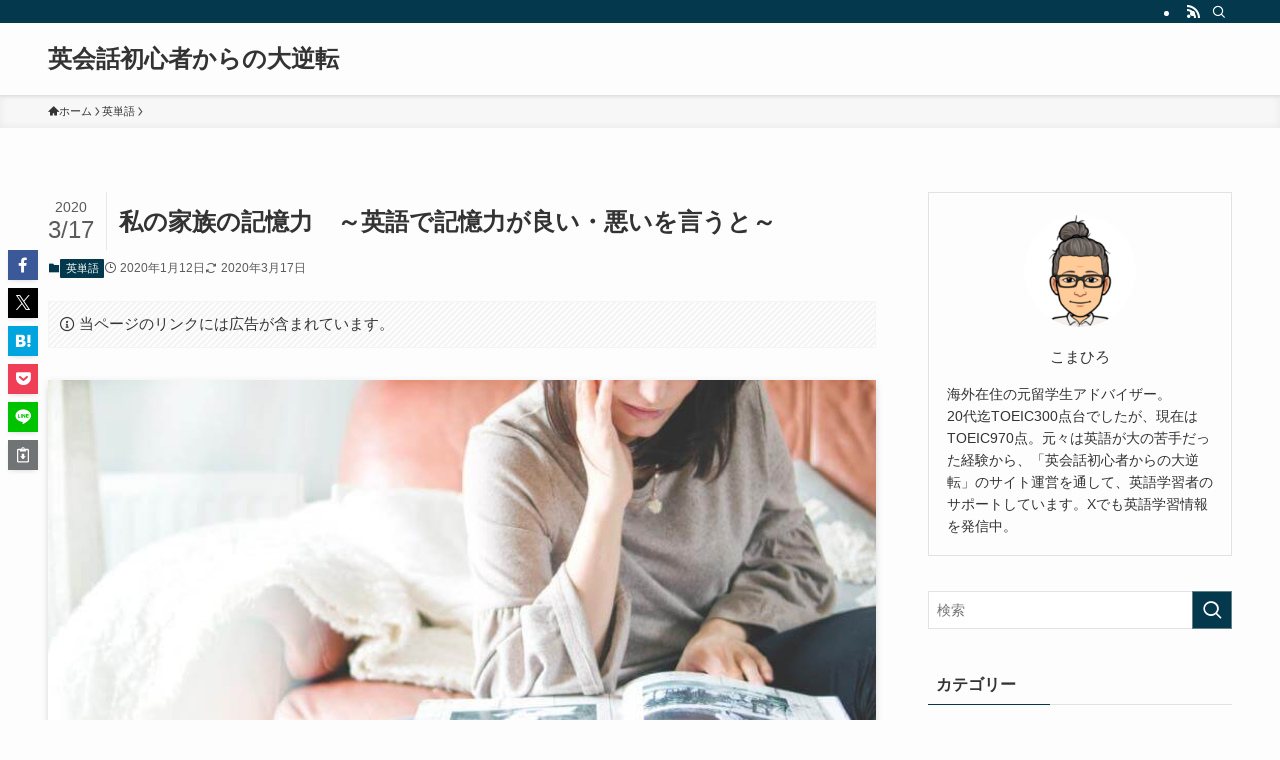

--- FILE ---
content_type: text/html; charset=UTF-8
request_url: https://www.toeics.com/112memory.html
body_size: 18718
content:
<!DOCTYPE html>
<html lang="ja" data-loaded="false" data-scrolled="false" data-spmenu="closed">
<head>
<meta charset="utf-8">
<meta name="format-detection" content="telephone=no">
<meta http-equiv="X-UA-Compatible" content="IE=edge">
<meta name="viewport" content="width=device-width, viewport-fit=cover">
<title>私の家族の記憶力　～英語で記憶力が良い・悪いを言うと～ | 英会話初心者からの大逆転</title>
<meta name='robots' content='max-image-preview:large' />
<link rel="alternate" type="application/rss+xml" title="英会話初心者からの大逆転 &raquo; フィード" href="https://www.toeics.com/feed" />
<link rel="alternate" type="application/rss+xml" title="英会話初心者からの大逆転 &raquo; コメントフィード" href="https://www.toeics.com/comments/feed" />

<!-- SEO SIMPLE PACK 3.6.2 -->
<meta name="description" content="記憶力が良い・悪いの英語表現 今日のテーマ人によって記憶力の良い悪いってありますよね。あなたが記憶力が良かったら、英語で何て言いますか。逆に、悪かったら？さらに、記憶に関する様々な英語表現も紹介します。例えを利用した表現は、なかなか面白いも">
<link rel="canonical" href="https://www.toeics.com/112memory.html">
<meta property="og:locale" content="ja_JP">
<meta property="og:type" content="article">
<meta property="og:image" content="https://www.toeics.com/wp-content/uploads/2020/01/112memory.jpg">
<meta property="og:title" content="私の家族の記憶力　～英語で記憶力が良い・悪いを言うと～ | 英会話初心者からの大逆転">
<meta property="og:description" content="記憶力が良い・悪いの英語表現 今日のテーマ人によって記憶力の良い悪いってありますよね。あなたが記憶力が良かったら、英語で何て言いますか。逆に、悪かったら？さらに、記憶に関する様々な英語表現も紹介します。例えを利用した表現は、なかなか面白いも">
<meta property="og:url" content="https://www.toeics.com/112memory.html">
<meta property="og:site_name" content="英会話初心者からの大逆転">
<meta name="twitter:card" content="summary">
<!-- Google Analytics (gtag.js) -->
<script async src="https://www.googletagmanager.com/gtag/js?id=G-24J3T6J993"></script>
<script>
	window.dataLayer = window.dataLayer || [];
	function gtag(){dataLayer.push(arguments);}
	gtag("js", new Date());
	gtag("config", "G-24J3T6J993");
</script>
	<!-- / SEO SIMPLE PACK -->

<link rel='stylesheet' id='wp-block-library-css' href='https://www.toeics.com/wp-includes/css/dist/block-library/style.min.css?ver=6.4.7' type='text/css' media='all' />
<link rel='stylesheet' id='swell-icons-css' href='https://www.toeics.com/wp-content/themes/swell/build/css/swell-icons.css?ver=2.16.0' type='text/css' media='all' />
<link rel='stylesheet' id='main_style-css' href='https://www.toeics.com/wp-content/themes/swell/build/css/main.css?ver=2.16.0' type='text/css' media='all' />
<link rel='stylesheet' id='swell_blocks-css' href='https://www.toeics.com/wp-content/themes/swell/build/css/blocks.css?ver=2.16.0' type='text/css' media='all' />
<style id='swell_custom-inline-css' type='text/css'>
:root{--swl-fz--content:4vw;--swl-font_family:"游ゴシック体", "Yu Gothic", YuGothic, "Hiragino Kaku Gothic ProN", "Hiragino Sans", Meiryo, sans-serif;--swl-font_weight:500;--color_main:#04384c;--color_text:#333;--color_link:#1176d4;--color_htag:#04384c;--color_bg:#fdfdfd;--color_gradient1:#d8ffff;--color_gradient2:#87e7ff;--color_main_thin:rgba(5, 70, 95, 0.05 );--color_main_dark:rgba(3, 42, 57, 1 );--color_list_check:#04384c;--color_list_num:#04384c;--color_list_good:#86dd7b;--color_list_triangle:#f4e03a;--color_list_bad:#f36060;--color_faq_q:#d55656;--color_faq_a:#6599b7;--color_icon_good:#3cd250;--color_icon_good_bg:#ecffe9;--color_icon_bad:#4b73eb;--color_icon_bad_bg:#eafaff;--color_icon_info:#f578b4;--color_icon_info_bg:#fff0fa;--color_icon_announce:#ffa537;--color_icon_announce_bg:#fff5f0;--color_icon_pen:#7a7a7a;--color_icon_pen_bg:#f7f7f7;--color_icon_book:#787364;--color_icon_book_bg:#f8f6ef;--color_icon_point:#ffa639;--color_icon_check:#86d67c;--color_icon_batsu:#f36060;--color_icon_hatena:#5295cc;--color_icon_caution:#f7da38;--color_icon_memo:#84878a;--color_deep01:#e44141;--color_deep02:#3d79d5;--color_deep03:#63a84d;--color_deep04:#f09f4d;--color_pale01:#fff2f0;--color_pale02:#f3f8fd;--color_pale03:#f1f9ee;--color_pale04:#fdf9ee;--color_mark_blue:#b7e3ff;--color_mark_green:#bdf9c3;--color_mark_yellow:#fcf69f;--color_mark_orange:#ffddbc;--border01:solid 1px var(--color_main);--border02:double 4px var(--color_main);--border03:dashed 2px var(--color_border);--border04:solid 4px var(--color_gray);--card_posts_thumb_ratio:56.25%;--list_posts_thumb_ratio:61.805%;--big_posts_thumb_ratio:56.25%;--thumb_posts_thumb_ratio:61.805%;--blogcard_thumb_ratio:56.25%;--color_header_bg:#fdfdfd;--color_header_text:#333;--color_footer_bg:#fdfdfd;--color_footer_text:#333;--container_size:1200px;--article_size:900px;--logo_size_sp:48px;--logo_size_pc:40px;--logo_size_pcfix:32px;}.swl-cell-bg[data-icon="doubleCircle"]{--cell-icon-color:#ffc977}.swl-cell-bg[data-icon="circle"]{--cell-icon-color:#94e29c}.swl-cell-bg[data-icon="triangle"]{--cell-icon-color:#eeda2f}.swl-cell-bg[data-icon="close"]{--cell-icon-color:#ec9191}.swl-cell-bg[data-icon="hatena"]{--cell-icon-color:#93c9da}.swl-cell-bg[data-icon="check"]{--cell-icon-color:#94e29c}.swl-cell-bg[data-icon="line"]{--cell-icon-color:#9b9b9b}.cap_box[data-colset="col1"]{--capbox-color:#f59b5f;--capbox-color--bg:#fff8eb}.cap_box[data-colset="col2"]{--capbox-color:#5fb9f5;--capbox-color--bg:#edf5ff}.cap_box[data-colset="col3"]{--capbox-color:#2fcd90;--capbox-color--bg:#eafaf2}.red_{--the-btn-color:#f74a4a;--the-btn-color2:#ffbc49;--the-solid-shadow: rgba(185, 56, 56, 1 )}.blue_{--the-btn-color:#338df4;--the-btn-color2:#35eaff;--the-solid-shadow: rgba(38, 106, 183, 1 )}.green_{--the-btn-color:#62d847;--the-btn-color2:#7bf7bd;--the-solid-shadow: rgba(74, 162, 53, 1 )}.is-style-btn_normal{--the-btn-radius:80px}.is-style-btn_solid{--the-btn-radius:80px}.is-style-btn_shiny{--the-btn-radius:80px}.is-style-btn_line{--the-btn-radius:80px}.post_content blockquote{padding:1.5em 2em 1.5em 3em}.post_content blockquote::before{content:"";display:block;width:5px;height:calc(100% - 3em);top:1.5em;left:1.5em;border-left:solid 1px rgba(180,180,180,.75);border-right:solid 1px rgba(180,180,180,.75);}.mark_blue{background:-webkit-linear-gradient(transparent 64%,var(--color_mark_blue) 0%);background:linear-gradient(transparent 64%,var(--color_mark_blue) 0%)}.mark_green{background:-webkit-linear-gradient(transparent 64%,var(--color_mark_green) 0%);background:linear-gradient(transparent 64%,var(--color_mark_green) 0%)}.mark_yellow{background:-webkit-linear-gradient(transparent 64%,var(--color_mark_yellow) 0%);background:linear-gradient(transparent 64%,var(--color_mark_yellow) 0%)}.mark_orange{background:-webkit-linear-gradient(transparent 64%,var(--color_mark_orange) 0%);background:linear-gradient(transparent 64%,var(--color_mark_orange) 0%)}[class*="is-style-icon_"]{color:#333;border-width:0}[class*="is-style-big_icon_"]{border-width:2px;border-style:solid}[data-col="gray"] .c-balloon__text{background:#f7f7f7;border-color:#ccc}[data-col="gray"] .c-balloon__before{border-right-color:#f7f7f7}[data-col="green"] .c-balloon__text{background:#d1f8c2;border-color:#9ddd93}[data-col="green"] .c-balloon__before{border-right-color:#d1f8c2}[data-col="blue"] .c-balloon__text{background:#e2f6ff;border-color:#93d2f0}[data-col="blue"] .c-balloon__before{border-right-color:#e2f6ff}[data-col="red"] .c-balloon__text{background:#ffebeb;border-color:#f48789}[data-col="red"] .c-balloon__before{border-right-color:#ffebeb}[data-col="yellow"] .c-balloon__text{background:#f9f7d2;border-color:#fbe593}[data-col="yellow"] .c-balloon__before{border-right-color:#f9f7d2}.-type-list2 .p-postList__body::after,.-type-big .p-postList__body::after{content: "READ MORE »";}.c-postThumb__cat{background-color:#04384c;color:#fff;background-image: repeating-linear-gradient(-45deg,rgba(255,255,255,.1),rgba(255,255,255,.1) 6px,transparent 6px,transparent 12px)}.post_content h2:where(:not([class^="swell-block-"]):not(.faq_q):not(.p-postList__title)){background:var(--color_htag);padding:.75em 1em;color:#fff}.post_content h2:where(:not([class^="swell-block-"]):not(.faq_q):not(.p-postList__title))::before{position:absolute;display:block;pointer-events:none;content:"";top:-4px;left:0;width:100%;height:calc(100% + 4px);box-sizing:content-box;border-top:solid 2px var(--color_htag);border-bottom:solid 2px var(--color_htag)}.post_content h3:where(:not([class^="swell-block-"]):not(.faq_q):not(.p-postList__title)){padding:0 .5em .5em}.post_content h3:where(:not([class^="swell-block-"]):not(.faq_q):not(.p-postList__title))::before{content:"";width:100%;height:2px;background: repeating-linear-gradient(90deg, var(--color_htag) 0%, var(--color_htag) 29.3%, rgba(150,150,150,.2) 29.3%, rgba(150,150,150,.2) 100%)}.post_content h4:where(:not([class^="swell-block-"]):not(.faq_q):not(.p-postList__title)){padding:0 0 0 16px;border-left:solid 2px var(--color_htag)}.l-header{box-shadow: 0 1px 4px rgba(0,0,0,.12)}.l-header__bar{color:#fff;background:var(--color_main)}.l-header__menuBtn{order:1}.l-header__customBtn{order:3}.c-gnav a::after{background:var(--color_main);width:100%;height:2px;transform:scaleX(0)}.p-spHeadMenu .menu-item.-current{border-bottom-color:var(--color_main)}.c-gnav > li:hover > a::after,.c-gnav > .-current > a::after{transform: scaleX(1)}.c-gnav .sub-menu{color:#333;background:#fff}.l-fixHeader::before{opacity:1}#pagetop{border-radius:50%}.c-widget__title.-spmenu{padding:.5em .75em;border-radius:var(--swl-radius--2, 0px);background:var(--color_main);color:#fff;}.c-widget__title.-footer{padding:.5em}.c-widget__title.-footer::before{content:"";bottom:0;left:0;width:40%;z-index:1;background:var(--color_main)}.c-widget__title.-footer::after{content:"";bottom:0;left:0;width:100%;background:var(--color_border)}.c-secTitle{border-left:solid 2px var(--color_main);padding:0em .75em}.p-spMenu{color:#333}.p-spMenu__inner::before{background:#fdfdfd;opacity:1}.p-spMenu__overlay{background:#000;opacity:0.6}[class*="page-numbers"]{color:#fff;background-color:#dedede}a{text-decoration: none}.l-topTitleArea.c-filterLayer::before{background-color:#000;opacity:0.2;content:""}@media screen and (min-width: 960px){:root{}}@media screen and (max-width: 959px){:root{}.l-header__logo{order:2;text-align:center}}@media screen and (min-width: 600px){:root{--swl-fz--content:16px;}}@media screen and (max-width: 599px){:root{}}@media (min-width: 1108px) {.alignwide{left:-100px;width:calc(100% + 200px);}}@media (max-width: 1108px) {.-sidebar-off .swell-block-fullWide__inner.l-container .alignwide{left:0px;width:100%;}}.l-fixHeader .l-fixHeader__gnav{order:0}[data-scrolled=true] .l-fixHeader[data-ready]{opacity:1;-webkit-transform:translateY(0)!important;transform:translateY(0)!important;visibility:visible}.-body-solid .l-fixHeader{box-shadow:0 2px 4px var(--swl-color_shadow)}.l-fixHeader__inner{align-items:stretch;color:var(--color_header_text);display:flex;padding-bottom:0;padding-top:0;position:relative;z-index:1}.l-fixHeader__logo{align-items:center;display:flex;line-height:1;margin-right:24px;order:0;padding:16px 0}.is-style-btn_normal a,.is-style-btn_shiny a{box-shadow:var(--swl-btn_shadow)}.c-shareBtns__btn,.is-style-balloon>.c-tabList .c-tabList__button,.p-snsCta,[class*=page-numbers]{box-shadow:var(--swl-box_shadow)}.p-articleThumb__img,.p-articleThumb__youtube{box-shadow:var(--swl-img_shadow)}.p-pickupBanners__item .c-bannerLink,.p-postList__thumb{box-shadow:0 2px 8px rgba(0,0,0,.1),0 4px 4px -4px rgba(0,0,0,.1)}.p-postList.-w-ranking li:before{background-image:repeating-linear-gradient(-45deg,hsla(0,0%,100%,.1),hsla(0,0%,100%,.1) 6px,transparent 0,transparent 12px);box-shadow:1px 1px 4px rgba(0,0,0,.2)}.l-header__bar{position:relative;width:100%}.l-header__bar .c-catchphrase{color:inherit;font-size:12px;letter-spacing:var(--swl-letter_spacing,.2px);line-height:14px;margin-right:auto;overflow:hidden;padding:4px 0;white-space:nowrap;width:50%}.l-header__bar .c-iconList .c-iconList__link{margin:0;padding:4px 6px}.l-header__barInner{align-items:center;display:flex;justify-content:flex-end}@media (min-width:960px){.-series .l-header__inner{align-items:stretch;display:flex}.-series .l-header__logo{align-items:center;display:flex;flex-wrap:wrap;margin-right:24px;padding:16px 0}.-series .l-header__logo .c-catchphrase{font-size:13px;padding:4px 0}.-series .c-headLogo{margin-right:16px}.-series-right .l-header__inner{justify-content:space-between}.-series-right .c-gnavWrap{margin-left:auto}.-series-right .w-header{margin-left:12px}.-series-left .w-header{margin-left:auto}}@media (min-width:960px) and (min-width:600px){.-series .c-headLogo{max-width:400px}}.c-gnav .sub-menu a:before,.c-listMenu a:before{-webkit-font-smoothing:antialiased;-moz-osx-font-smoothing:grayscale;font-family:icomoon!important;font-style:normal;font-variant:normal;font-weight:400;line-height:1;text-transform:none}.c-submenuToggleBtn{display:none}.c-listMenu a{padding:.75em 1em .75em 1.5em;transition:padding .25s}.c-listMenu a:hover{padding-left:1.75em;padding-right:.75em}.c-gnav .sub-menu a:before,.c-listMenu a:before{color:inherit;content:"\e921";display:inline-block;left:2px;position:absolute;top:50%;-webkit-transform:translateY(-50%);transform:translateY(-50%);vertical-align:middle}.widget_categories>ul>.cat-item>a,.wp-block-categories-list>li>a{padding-left:1.75em}.c-listMenu .children,.c-listMenu .sub-menu{margin:0}.c-listMenu .children a,.c-listMenu .sub-menu a{font-size:.9em;padding-left:2.5em}.c-listMenu .children a:before,.c-listMenu .sub-menu a:before{left:1em}.c-listMenu .children a:hover,.c-listMenu .sub-menu a:hover{padding-left:2.75em}.c-listMenu .children ul a,.c-listMenu .sub-menu ul a{padding-left:3.25em}.c-listMenu .children ul a:before,.c-listMenu .sub-menu ul a:before{left:1.75em}.c-listMenu .children ul a:hover,.c-listMenu .sub-menu ul a:hover{padding-left:3.5em}.c-gnav li:hover>.sub-menu{opacity:1;visibility:visible}.c-gnav .sub-menu:before{background:inherit;content:"";height:100%;left:0;position:absolute;top:0;width:100%;z-index:0}.c-gnav .sub-menu .sub-menu{left:100%;top:0;z-index:-1}.c-gnav .sub-menu a{padding-left:2em}.c-gnav .sub-menu a:before{left:.5em}.c-gnav .sub-menu a:hover .ttl{left:4px}:root{--color_content_bg:var(--color_bg);}.c-widget__title.-side{padding:.5em}.c-widget__title.-side::before{content:"";bottom:0;left:0;width:40%;z-index:1;background:var(--color_main)}.c-widget__title.-side::after{content:"";bottom:0;left:0;width:100%;background:var(--color_border)}.c-shareBtns__item:not(:last-child){margin-right:4px}.c-shareBtns__btn{padding:8px 0}@media screen and (min-width: 960px){:root{}}@media screen and (max-width: 959px){:root{}}@media screen and (min-width: 600px){:root{}}@media screen and (max-width: 599px){:root{}}.swell-block-fullWide__inner.l-container{--swl-fw_inner_pad:var(--swl-pad_container,0px)}@media (min-width:960px){.-sidebar-on .l-content .alignfull,.-sidebar-on .l-content .alignwide{left:-16px;width:calc(100% + 32px)}.swell-block-fullWide__inner.l-article{--swl-fw_inner_pad:var(--swl-pad_post_content,0px)}.-sidebar-on .swell-block-fullWide__inner .alignwide{left:0;width:100%}.-sidebar-on .swell-block-fullWide__inner .alignfull{left:calc(0px - var(--swl-fw_inner_pad, 0))!important;margin-left:0!important;margin-right:0!important;width:calc(100% + var(--swl-fw_inner_pad, 0)*2)!important}}.p-relatedPosts .p-postList__item{margin-bottom:1.5em}.p-relatedPosts .p-postList__times,.p-relatedPosts .p-postList__times>:last-child{margin-right:0}@media (min-width:600px){.p-relatedPosts .p-postList__item{width:33.33333%}}@media screen and (min-width:600px) and (max-width:1239px){.p-relatedPosts .p-postList__item:nth-child(7),.p-relatedPosts .p-postList__item:nth-child(8){display:none}}@media screen and (min-width:1240px){.p-relatedPosts .p-postList__item{width:25%}}.-index-off .p-toc,.swell-toc-placeholder:empty{display:none}.p-toc.-modal{height:100%;margin:0;overflow-y:auto;padding:0}#main_content .p-toc{border-radius:var(--swl-radius--2,0);margin:4em auto;max-width:800px}#sidebar .p-toc{margin-top:-.5em}.p-toc .__pn:before{content:none!important;counter-increment:none}.p-toc .__prev{margin:0 0 1em}.p-toc .__next{margin:1em 0 0}.p-toc.is-omitted:not([data-omit=ct]) [data-level="2"] .p-toc__childList{height:0;margin-bottom:-.5em;visibility:hidden}.p-toc.is-omitted:not([data-omit=nest]){position:relative}.p-toc.is-omitted:not([data-omit=nest]):before{background:linear-gradient(hsla(0,0%,100%,0),var(--color_bg));bottom:5em;content:"";height:4em;left:0;opacity:.75;pointer-events:none;position:absolute;width:100%;z-index:1}.p-toc.is-omitted:not([data-omit=nest]):after{background:var(--color_bg);bottom:0;content:"";height:5em;left:0;opacity:.75;position:absolute;width:100%;z-index:1}.p-toc.is-omitted:not([data-omit=nest]) .__next,.p-toc.is-omitted:not([data-omit=nest]) [data-omit="1"]{display:none}.p-toc .p-toc__expandBtn{background-color:#f7f7f7;border:rgba(0,0,0,.2);border-radius:5em;box-shadow:0 0 0 1px #bbb;color:#333;display:block;font-size:14px;line-height:1.5;margin:.75em auto 0;min-width:6em;padding:.5em 1em;position:relative;transition:box-shadow .25s;z-index:2}.p-toc[data-omit=nest] .p-toc__expandBtn{display:inline-block;font-size:13px;margin:0 0 0 1.25em;padding:.5em .75em}.p-toc:not([data-omit=nest]) .p-toc__expandBtn:after,.p-toc:not([data-omit=nest]) .p-toc__expandBtn:before{border-top-color:inherit;border-top-style:dotted;border-top-width:3px;content:"";display:block;height:1px;position:absolute;top:calc(50% - 1px);transition:border-color .25s;width:100%;width:22px}.p-toc:not([data-omit=nest]) .p-toc__expandBtn:before{right:calc(100% + 1em)}.p-toc:not([data-omit=nest]) .p-toc__expandBtn:after{left:calc(100% + 1em)}.p-toc.is-expanded .p-toc__expandBtn{border-color:transparent}.p-toc__ttl{display:block;font-size:1.2em;line-height:1;position:relative;text-align:center}.p-toc__ttl:before{content:"\e918";display:inline-block;font-family:icomoon;margin-right:.5em;padding-bottom:2px;vertical-align:middle}#index_modal .p-toc__ttl{margin-bottom:.5em}.p-toc__list li{line-height:1.6}.p-toc__list>li+li{margin-top:.5em}.p-toc__list .p-toc__childList{padding-left:.5em}.p-toc__list [data-level="3"]{font-size:.9em}.p-toc__list .mininote{display:none}.post_content .p-toc__list{padding-left:0}#sidebar .p-toc__list{margin-bottom:0}#sidebar .p-toc__list .p-toc__childList{padding-left:0}.p-toc__link{color:inherit;font-size:inherit;text-decoration:none}.p-toc__link:hover{opacity:.8}.p-toc.-double{background:var(--color_gray);background:linear-gradient(-45deg,transparent 25%,var(--color_gray) 25%,var(--color_gray) 50%,transparent 50%,transparent 75%,var(--color_gray) 75%,var(--color_gray));background-clip:padding-box;background-size:4px 4px;border-bottom:4px double var(--color_border);border-top:4px double var(--color_border);padding:1.5em 1em 1em}.p-toc.-double .p-toc__ttl{margin-bottom:.75em}@media (min-width:960px){#main_content .p-toc{width:92%}}@media (hover:hover){.p-toc .p-toc__expandBtn:hover{border-color:transparent;box-shadow:0 0 0 2px currentcolor}}@media (min-width:600px){.p-toc.-double{padding:2em}}.p-pnLinks{align-items:stretch;display:flex;justify-content:space-between;margin:2em 0}.p-pnLinks__item{font-size:3vw;position:relative;width:49%}.p-pnLinks__item:before{content:"";display:block;height:.5em;pointer-events:none;position:absolute;top:50%;width:.5em;z-index:1}.p-pnLinks__item.-prev:before{border-bottom:1px solid;border-left:1px solid;left:.35em;-webkit-transform:rotate(45deg) translateY(-50%);transform:rotate(45deg) translateY(-50%)}.p-pnLinks__item.-prev .p-pnLinks__thumb{margin-right:8px}.p-pnLinks__item.-next .p-pnLinks__link{justify-content:flex-end}.p-pnLinks__item.-next:before{border-bottom:1px solid;border-right:1px solid;right:.35em;-webkit-transform:rotate(-45deg) translateY(-50%);transform:rotate(-45deg) translateY(-50%)}.p-pnLinks__item.-next .p-pnLinks__thumb{margin-left:8px;order:2}.p-pnLinks__item.-next:first-child{margin-left:auto}.p-pnLinks__link{align-items:center;border-radius:var(--swl-radius--2,0);color:inherit;display:flex;height:100%;line-height:1.4;min-height:4em;padding:.6em 1em .5em;position:relative;text-decoration:none;transition:box-shadow .25s;width:100%}.p-pnLinks__thumb{border-radius:var(--swl-radius--4,0);height:32px;-o-object-fit:cover;object-fit:cover;width:48px}.p-pnLinks .-prev .p-pnLinks__link{border-left:1.25em solid var(--color_main)}.p-pnLinks .-prev:before{color:#fff}.p-pnLinks .-next .p-pnLinks__link{border-right:1.25em solid var(--color_main)}.p-pnLinks .-next:before{color:#fff}@media not all and (min-width:960px){.p-pnLinks.-thumb-on{display:block}.p-pnLinks.-thumb-on .p-pnLinks__item{width:100%}}@media (min-width:600px){.p-pnLinks__item{font-size:13px}.p-pnLinks__thumb{height:48px;width:72px}.p-pnLinks__title{transition:-webkit-transform .25s;transition:transform .25s;transition:transform .25s,-webkit-transform .25s}.-prev>.p-pnLinks__link:hover .p-pnLinks__title{-webkit-transform:translateX(4px);transform:translateX(4px)}.-next>.p-pnLinks__link:hover .p-pnLinks__title{-webkit-transform:translateX(-4px);transform:translateX(-4px)}.p-pnLinks .-prev .p-pnLinks__link:hover{box-shadow:1px 1px 2px var(--swl-color_shadow)}.p-pnLinks .-next .p-pnLinks__link:hover{box-shadow:-1px 1px 2px var(--swl-color_shadow)}}
</style>
<link rel='stylesheet' id='swell-parts/footer-css' href='https://www.toeics.com/wp-content/themes/swell/build/css/modules/parts/footer.css?ver=2.16.0' type='text/css' media='all' />
<link rel='stylesheet' id='swell-page/single-css' href='https://www.toeics.com/wp-content/themes/swell/build/css/modules/page/single.css?ver=2.16.0' type='text/css' media='all' />
<link rel='stylesheet' id='liquid-block-speech-css' href='https://www.toeics.com/wp-content/plugins/liquid-speech-balloon/css/block.css?ver=6.4.7' type='text/css' media='all' />
<style id='classic-theme-styles-inline-css' type='text/css'>
/*! This file is auto-generated */
.wp-block-button__link{color:#fff;background-color:#32373c;border-radius:9999px;box-shadow:none;text-decoration:none;padding:calc(.667em + 2px) calc(1.333em + 2px);font-size:1.125em}.wp-block-file__button{background:#32373c;color:#fff;text-decoration:none}
</style>
<style id='global-styles-inline-css' type='text/css'>
body{--wp--preset--color--black: #000;--wp--preset--color--cyan-bluish-gray: #abb8c3;--wp--preset--color--white: #fff;--wp--preset--color--pale-pink: #f78da7;--wp--preset--color--vivid-red: #cf2e2e;--wp--preset--color--luminous-vivid-orange: #ff6900;--wp--preset--color--luminous-vivid-amber: #fcb900;--wp--preset--color--light-green-cyan: #7bdcb5;--wp--preset--color--vivid-green-cyan: #00d084;--wp--preset--color--pale-cyan-blue: #8ed1fc;--wp--preset--color--vivid-cyan-blue: #0693e3;--wp--preset--color--vivid-purple: #9b51e0;--wp--preset--color--swl-main: var(--color_main);--wp--preset--color--swl-main-thin: var(--color_main_thin);--wp--preset--color--swl-gray: var(--color_gray);--wp--preset--color--swl-deep-01: var(--color_deep01);--wp--preset--color--swl-deep-02: var(--color_deep02);--wp--preset--color--swl-deep-03: var(--color_deep03);--wp--preset--color--swl-deep-04: var(--color_deep04);--wp--preset--color--swl-pale-01: var(--color_pale01);--wp--preset--color--swl-pale-02: var(--color_pale02);--wp--preset--color--swl-pale-03: var(--color_pale03);--wp--preset--color--swl-pale-04: var(--color_pale04);--wp--preset--gradient--vivid-cyan-blue-to-vivid-purple: linear-gradient(135deg,rgba(6,147,227,1) 0%,rgb(155,81,224) 100%);--wp--preset--gradient--light-green-cyan-to-vivid-green-cyan: linear-gradient(135deg,rgb(122,220,180) 0%,rgb(0,208,130) 100%);--wp--preset--gradient--luminous-vivid-amber-to-luminous-vivid-orange: linear-gradient(135deg,rgba(252,185,0,1) 0%,rgba(255,105,0,1) 100%);--wp--preset--gradient--luminous-vivid-orange-to-vivid-red: linear-gradient(135deg,rgba(255,105,0,1) 0%,rgb(207,46,46) 100%);--wp--preset--gradient--very-light-gray-to-cyan-bluish-gray: linear-gradient(135deg,rgb(238,238,238) 0%,rgb(169,184,195) 100%);--wp--preset--gradient--cool-to-warm-spectrum: linear-gradient(135deg,rgb(74,234,220) 0%,rgb(151,120,209) 20%,rgb(207,42,186) 40%,rgb(238,44,130) 60%,rgb(251,105,98) 80%,rgb(254,248,76) 100%);--wp--preset--gradient--blush-light-purple: linear-gradient(135deg,rgb(255,206,236) 0%,rgb(152,150,240) 100%);--wp--preset--gradient--blush-bordeaux: linear-gradient(135deg,rgb(254,205,165) 0%,rgb(254,45,45) 50%,rgb(107,0,62) 100%);--wp--preset--gradient--luminous-dusk: linear-gradient(135deg,rgb(255,203,112) 0%,rgb(199,81,192) 50%,rgb(65,88,208) 100%);--wp--preset--gradient--pale-ocean: linear-gradient(135deg,rgb(255,245,203) 0%,rgb(182,227,212) 50%,rgb(51,167,181) 100%);--wp--preset--gradient--electric-grass: linear-gradient(135deg,rgb(202,248,128) 0%,rgb(113,206,126) 100%);--wp--preset--gradient--midnight: linear-gradient(135deg,rgb(2,3,129) 0%,rgb(40,116,252) 100%);--wp--preset--font-size--small: 0.9em;--wp--preset--font-size--medium: 1.1em;--wp--preset--font-size--large: 1.25em;--wp--preset--font-size--x-large: 42px;--wp--preset--font-size--xs: 0.75em;--wp--preset--font-size--huge: 1.6em;--wp--preset--spacing--20: 0.44rem;--wp--preset--spacing--30: 0.67rem;--wp--preset--spacing--40: 1rem;--wp--preset--spacing--50: 1.5rem;--wp--preset--spacing--60: 2.25rem;--wp--preset--spacing--70: 3.38rem;--wp--preset--spacing--80: 5.06rem;--wp--preset--shadow--natural: 6px 6px 9px rgba(0, 0, 0, 0.2);--wp--preset--shadow--deep: 12px 12px 50px rgba(0, 0, 0, 0.4);--wp--preset--shadow--sharp: 6px 6px 0px rgba(0, 0, 0, 0.2);--wp--preset--shadow--outlined: 6px 6px 0px -3px rgba(255, 255, 255, 1), 6px 6px rgba(0, 0, 0, 1);--wp--preset--shadow--crisp: 6px 6px 0px rgba(0, 0, 0, 1);}:where(.is-layout-flex){gap: 0.5em;}:where(.is-layout-grid){gap: 0.5em;}body .is-layout-flow > .alignleft{float: left;margin-inline-start: 0;margin-inline-end: 2em;}body .is-layout-flow > .alignright{float: right;margin-inline-start: 2em;margin-inline-end: 0;}body .is-layout-flow > .aligncenter{margin-left: auto !important;margin-right: auto !important;}body .is-layout-constrained > .alignleft{float: left;margin-inline-start: 0;margin-inline-end: 2em;}body .is-layout-constrained > .alignright{float: right;margin-inline-start: 2em;margin-inline-end: 0;}body .is-layout-constrained > .aligncenter{margin-left: auto !important;margin-right: auto !important;}body .is-layout-constrained > :where(:not(.alignleft):not(.alignright):not(.alignfull)){max-width: var(--wp--style--global--content-size);margin-left: auto !important;margin-right: auto !important;}body .is-layout-constrained > .alignwide{max-width: var(--wp--style--global--wide-size);}body .is-layout-flex{display: flex;}body .is-layout-flex{flex-wrap: wrap;align-items: center;}body .is-layout-flex > *{margin: 0;}body .is-layout-grid{display: grid;}body .is-layout-grid > *{margin: 0;}:where(.wp-block-columns.is-layout-flex){gap: 2em;}:where(.wp-block-columns.is-layout-grid){gap: 2em;}:where(.wp-block-post-template.is-layout-flex){gap: 1.25em;}:where(.wp-block-post-template.is-layout-grid){gap: 1.25em;}.has-black-color{color: var(--wp--preset--color--black) !important;}.has-cyan-bluish-gray-color{color: var(--wp--preset--color--cyan-bluish-gray) !important;}.has-white-color{color: var(--wp--preset--color--white) !important;}.has-pale-pink-color{color: var(--wp--preset--color--pale-pink) !important;}.has-vivid-red-color{color: var(--wp--preset--color--vivid-red) !important;}.has-luminous-vivid-orange-color{color: var(--wp--preset--color--luminous-vivid-orange) !important;}.has-luminous-vivid-amber-color{color: var(--wp--preset--color--luminous-vivid-amber) !important;}.has-light-green-cyan-color{color: var(--wp--preset--color--light-green-cyan) !important;}.has-vivid-green-cyan-color{color: var(--wp--preset--color--vivid-green-cyan) !important;}.has-pale-cyan-blue-color{color: var(--wp--preset--color--pale-cyan-blue) !important;}.has-vivid-cyan-blue-color{color: var(--wp--preset--color--vivid-cyan-blue) !important;}.has-vivid-purple-color{color: var(--wp--preset--color--vivid-purple) !important;}.has-black-background-color{background-color: var(--wp--preset--color--black) !important;}.has-cyan-bluish-gray-background-color{background-color: var(--wp--preset--color--cyan-bluish-gray) !important;}.has-white-background-color{background-color: var(--wp--preset--color--white) !important;}.has-pale-pink-background-color{background-color: var(--wp--preset--color--pale-pink) !important;}.has-vivid-red-background-color{background-color: var(--wp--preset--color--vivid-red) !important;}.has-luminous-vivid-orange-background-color{background-color: var(--wp--preset--color--luminous-vivid-orange) !important;}.has-luminous-vivid-amber-background-color{background-color: var(--wp--preset--color--luminous-vivid-amber) !important;}.has-light-green-cyan-background-color{background-color: var(--wp--preset--color--light-green-cyan) !important;}.has-vivid-green-cyan-background-color{background-color: var(--wp--preset--color--vivid-green-cyan) !important;}.has-pale-cyan-blue-background-color{background-color: var(--wp--preset--color--pale-cyan-blue) !important;}.has-vivid-cyan-blue-background-color{background-color: var(--wp--preset--color--vivid-cyan-blue) !important;}.has-vivid-purple-background-color{background-color: var(--wp--preset--color--vivid-purple) !important;}.has-black-border-color{border-color: var(--wp--preset--color--black) !important;}.has-cyan-bluish-gray-border-color{border-color: var(--wp--preset--color--cyan-bluish-gray) !important;}.has-white-border-color{border-color: var(--wp--preset--color--white) !important;}.has-pale-pink-border-color{border-color: var(--wp--preset--color--pale-pink) !important;}.has-vivid-red-border-color{border-color: var(--wp--preset--color--vivid-red) !important;}.has-luminous-vivid-orange-border-color{border-color: var(--wp--preset--color--luminous-vivid-orange) !important;}.has-luminous-vivid-amber-border-color{border-color: var(--wp--preset--color--luminous-vivid-amber) !important;}.has-light-green-cyan-border-color{border-color: var(--wp--preset--color--light-green-cyan) !important;}.has-vivid-green-cyan-border-color{border-color: var(--wp--preset--color--vivid-green-cyan) !important;}.has-pale-cyan-blue-border-color{border-color: var(--wp--preset--color--pale-cyan-blue) !important;}.has-vivid-cyan-blue-border-color{border-color: var(--wp--preset--color--vivid-cyan-blue) !important;}.has-vivid-purple-border-color{border-color: var(--wp--preset--color--vivid-purple) !important;}.has-vivid-cyan-blue-to-vivid-purple-gradient-background{background: var(--wp--preset--gradient--vivid-cyan-blue-to-vivid-purple) !important;}.has-light-green-cyan-to-vivid-green-cyan-gradient-background{background: var(--wp--preset--gradient--light-green-cyan-to-vivid-green-cyan) !important;}.has-luminous-vivid-amber-to-luminous-vivid-orange-gradient-background{background: var(--wp--preset--gradient--luminous-vivid-amber-to-luminous-vivid-orange) !important;}.has-luminous-vivid-orange-to-vivid-red-gradient-background{background: var(--wp--preset--gradient--luminous-vivid-orange-to-vivid-red) !important;}.has-very-light-gray-to-cyan-bluish-gray-gradient-background{background: var(--wp--preset--gradient--very-light-gray-to-cyan-bluish-gray) !important;}.has-cool-to-warm-spectrum-gradient-background{background: var(--wp--preset--gradient--cool-to-warm-spectrum) !important;}.has-blush-light-purple-gradient-background{background: var(--wp--preset--gradient--blush-light-purple) !important;}.has-blush-bordeaux-gradient-background{background: var(--wp--preset--gradient--blush-bordeaux) !important;}.has-luminous-dusk-gradient-background{background: var(--wp--preset--gradient--luminous-dusk) !important;}.has-pale-ocean-gradient-background{background: var(--wp--preset--gradient--pale-ocean) !important;}.has-electric-grass-gradient-background{background: var(--wp--preset--gradient--electric-grass) !important;}.has-midnight-gradient-background{background: var(--wp--preset--gradient--midnight) !important;}.has-small-font-size{font-size: var(--wp--preset--font-size--small) !important;}.has-medium-font-size{font-size: var(--wp--preset--font-size--medium) !important;}.has-large-font-size{font-size: var(--wp--preset--font-size--large) !important;}.has-x-large-font-size{font-size: var(--wp--preset--font-size--x-large) !important;}
.wp-block-navigation a:where(:not(.wp-element-button)){color: inherit;}
:where(.wp-block-post-template.is-layout-flex){gap: 1.25em;}:where(.wp-block-post-template.is-layout-grid){gap: 1.25em;}
:where(.wp-block-columns.is-layout-flex){gap: 2em;}:where(.wp-block-columns.is-layout-grid){gap: 2em;}
.wp-block-pullquote{font-size: 1.5em;line-height: 1.6;}
</style>
<link rel='stylesheet' id='child_style-css' href='https://www.toeics.com/wp-content/themes/swell_child/style.css?ver=20240323101308' type='text/css' media='all' />

<noscript><link href="https://www.toeics.com/wp-content/themes/swell/build/css/noscript.css" rel="stylesheet"></noscript>
<link rel="https://api.w.org/" href="https://www.toeics.com/wp-json/" /><link rel="alternate" type="application/json" href="https://www.toeics.com/wp-json/wp/v2/posts/549" /><link rel='shortlink' href='https://www.toeics.com/?p=549' />
<style type="text/css">.liquid-speech-balloon-00 .liquid-speech-balloon-avatar { background-image: url("https://www.toeics.com/wp-content/uploads/2020/02/author250-3.jpg"); } .liquid-speech-balloon-01 .liquid-speech-balloon-avatar { background-image: url("https://www.toeics.com/wp-content/uploads/2020/05/icon_teacher.gif"); } .liquid-speech-balloon-02 .liquid-speech-balloon-avatar { background-image: url("https://www.toeics.com/wp-content/uploads/2020/05/icon_man.gif"); } .liquid-speech-balloon-03 .liquid-speech-balloon-avatar { background-image: url("https://www.toeics.com/wp-content/uploads/2020/05/icon_lady.gif"); } .liquid-speech-balloon-00 .liquid-speech-balloon-avatar::after { content: "筆者"; } .liquid-speech-balloon-01 .liquid-speech-balloon-avatar::after { content: "先生"; } .liquid-speech-balloon-02 .liquid-speech-balloon-avatar::after { content: "男性"; } .liquid-speech-balloon-03 .liquid-speech-balloon-avatar::after { content: "女性"; } </style>
<link rel="icon" href="https://www.toeics.com/wp-content/uploads/2019/11/favicon.ico" sizes="32x32" />
<link rel="icon" href="https://www.toeics.com/wp-content/uploads/2019/11/favicon.ico" sizes="192x192" />
<link rel="apple-touch-icon" href="https://www.toeics.com/wp-content/uploads/2019/11/favicon.ico" />
<meta name="msapplication-TileImage" content="https://www.toeics.com/wp-content/uploads/2019/11/favicon.ico" />

<link rel="stylesheet" href="https://www.toeics.com/wp-content/themes/swell/build/css/print.css" media="print" >
</head>
<body>
<div id="body_wrap" class="post-template-default single single-post postid-549 single-format-standard -body-solid -sidebar-on -frame-off id_549" >
<div id="sp_menu" class="p-spMenu -left">
	<div class="p-spMenu__inner">
		<div class="p-spMenu__closeBtn">
			<button class="c-iconBtn -menuBtn c-plainBtn" data-onclick="toggleMenu" aria-label="メニューを閉じる">
				<i class="c-iconBtn__icon icon-close-thin"></i>
			</button>
		</div>
		<div class="p-spMenu__body">
			<div class="c-widget__title -spmenu">
				MENU			</div>
			<div class="p-spMenu__nav">
							</div>
					</div>
	</div>
	<div class="p-spMenu__overlay c-overlay" data-onclick="toggleMenu"></div>
</div>
<header id="header" class="l-header -series -series-right" data-spfix="1">
	<div class="l-header__bar pc_">
	<div class="l-header__barInner l-container">
		<div class="c-catchphrase"></div><ul class="c-iconList">
						<li class="c-iconList__item -rss">
						<a href="https://www.toeics.com/feed" target="_blank" rel="noopener" class="c-iconList__link u-fz-14 hov-flash" aria-label="rss">
							<i class="c-iconList__icon icon-rss" role="presentation"></i>
						</a>
					</li>
									<li class="c-iconList__item -search">
						<button class="c-iconList__link c-plainBtn u-fz-14 hov-flash" data-onclick="toggleSearch" aria-label="検索">
							<i class="c-iconList__icon icon-search" role="presentation"></i>
						</button>
					</li>
				</ul>
	</div>
</div>
	<div class="l-header__inner l-container">
		<div class="l-header__logo">
			<div class="c-headLogo -txt"><a href="https://www.toeics.com/" title="英会話初心者からの大逆転" class="c-headLogo__link" rel="home">英会話初心者からの大逆転</a></div>					</div>
		<nav id="gnav" class="l-header__gnav c-gnavWrap">
					<ul class="c-gnav">
								</ul>
			</nav>
		<div class="l-header__customBtn sp_">
			<button class="c-iconBtn c-plainBtn" data-onclick="toggleSearch" aria-label="検索ボタン">
			<i class="c-iconBtn__icon icon-search"></i>
					</button>
	</div>
<div class="l-header__menuBtn sp_">
	<button class="c-iconBtn -menuBtn c-plainBtn" data-onclick="toggleMenu" aria-label="メニューボタン">
		<i class="c-iconBtn__icon icon-menu-thin"></i>
			</button>
</div>
	</div>
	</header>
<div id="fix_header" class="l-fixHeader -series -series-right">
	<div class="l-fixHeader__inner l-container">
		<div class="l-fixHeader__logo">
			<div class="c-headLogo -txt"><a href="https://www.toeics.com/" title="英会話初心者からの大逆転" class="c-headLogo__link" rel="home">英会話初心者からの大逆転</a></div>		</div>
		<div class="l-fixHeader__gnav c-gnavWrap">
					<ul class="c-gnav">
								</ul>
			</div>
	</div>
</div>
<div id="breadcrumb" class="p-breadcrumb -bg-on"><ol class="p-breadcrumb__list l-container"><li class="p-breadcrumb__item"><a href="https://www.toeics.com/" class="p-breadcrumb__text"><span class="__home icon-home"> ホーム</span></a></li><li class="p-breadcrumb__item"><a href="https://www.toeics.com/category/vocabulary" class="p-breadcrumb__text"><span>英単語</span></a></li><li class="p-breadcrumb__item"><span class="p-breadcrumb__text">私の家族の記憶力　～英語で記憶力が良い・悪いを言うと～</span></li></ol></div><div id="content" class="l-content l-container" data-postid="549" data-pvct="true">
<main id="main_content" class="l-mainContent l-article">
	<article class="l-mainContent__inner" data-clarity-region="article">
		<div class="p-articleHead c-postTitle">
	<h1 class="c-postTitle__ttl">私の家族の記憶力　～英語で記憶力が良い・悪いを言うと～</h1>
			<time class="c-postTitle__date u-thin" datetime="2020-03-17" aria-hidden="true">
			<span class="__y">2020</span>
			<span class="__md">3/17</span>
		</time>
	</div>
<div class="p-articleMetas -top">

	
		<div class="p-articleMetas__termList c-categoryList">
					<a class="c-categoryList__link hov-flash-up" href="https://www.toeics.com/category/vocabulary" data-cat-id="5">
				英単語			</a>
			</div>
<div class="p-articleMetas__times c-postTimes u-thin">
	<time class="c-postTimes__posted icon-posted" datetime="2020-01-12" aria-label="公開日">2020年1月12日</time><time class="c-postTimes__modified icon-modified" datetime="2020-03-17" aria-label="更新日">2020年3月17日</time></div>
</div>


				<div data-nosnippet class="c-prNotation is-style-bg_stripe" data-style="big">
				<i class="icon-info"></i>
				<span>当ページのリンクには広告が含まれています。</span>
			</div>
		<figure class="p-articleThumb"><img width="800" height="427"  src="https://www.toeics.com/wp-content/uploads/2020/01/112memory.jpg" alt="112memory" class="p-articleThumb__img" srcset="https://www.toeics.com/wp-content/uploads/2020/01/112memory.jpg 800w, https://www.toeics.com/wp-content/uploads/2020/01/112memory-300x160.jpg 300w, https://www.toeics.com/wp-content/uploads/2020/01/112memory-768x410.jpg 768w" sizes="(min-width: 960px) 960px, 100vw" ></figure>		<div class="post_content">
			
<div class="p-toc -double"><span class="p-toc__ttl">目次</span></div><h2 class="wp-block-heading">記憶力が良い・悪いの英語表現</h2>



<p><span class="artb-28"><strong>今日のテーマ</strong><br><span class="artb-32"></span>人によって記憶力の良い悪いってありますよね。あなたが記憶力が良かったら、英語で何て言いますか。逆に、悪かったら？さらに、記憶に関する様々な英語表現も紹介します。例えを利用した表現は、なかなか面白いものです</span></p>



<p><br>仕事が終わって家に帰り、書斎でゆっくりと本を読んでいるとき、<br><br>　<br>「あっ、そうだ今夜の深夜番組録画するんだった」<br>　<br>　<br>と思い出して、録画セットする為に居間に行き、居間では奥さんが家計簿とにらめっこしながら、<br>　<br>「あなた、そこにある消しゴム取ってもらっていい？」<br>　　<br><br>「はい、どうぞ」<br>　<br><br>一息ついて、さてと、<br><br><br>『あれっ、何しに居間に来たんだっけ？？』<br>　　<br>　　<br>■こんな経験あなたもきっとありますよね？<br><br>しかも、年々そんなことが増えてきたような．．．<br>　 　<br>筆者は少なくともあります．．．（苦笑）<br>　<br></p>



<h3 class="wp-block-heading">記憶力が悪い弱いを意味する英語</h3>



<p><br>■「記憶力が悪い」とか、「記憶力が弱い」とかを英語で表すのは、<br>　 　<br><span style="color: #cf2e2e" class="artb-font-color"><strong>&#8221; I have a bad memory. &#8220;</strong></span><br>　 　<br><strong><span style="color: #cf2e2e" class="artb-font-color">&#8221; I have a weak memory. &#8220;</span></strong><br>　<br>と言うことが出来ます。<br>　 　<br></p>



<h3 class="wp-block-heading">記憶力が良いを意味する英語</h3>



<p>　 　<br>■逆に記憶が良いのは、そのまま反対語で、<br>　 　<br><span class="artb-35">&#8221; I have a good memory. &#8220;</span><br>　 　<br><span class="artb-35">&#8221; I have a strong memory. &#8220;</span><br>　<br></p>



<p>■「 memory 」以外の単語を使った表現方法もありますが、日常会話であなたが使うには、まずは一般的な「 memory 」を使った表現が出来ればいいと思います。<br>　<br>　<br>※知らない単語を無理に使うよりも、あなたが知っている単語でいろいろと表現する力をつけることが、あなたの英会話力を育ててくれます。<br>　 　<br></p>



<h3 class="wp-block-heading">記憶力が凄い良い/悪い場合の英語</h3>







<p>■さらに「記憶がとっても良い」とか、記憶力がすごく悪い」というように強調したいときはシンプルに<br>　<br>　<br><strong>&#8221; My boyfriend has a very good memory. &#8220;</strong><br>　<br>　<br><strong>&#8221; My husband has a very bad memory. &#8220;</strong>　<br> (世の旦那さん、ゴメンナサイ！）<br>　 　<br>ということが出来ますし、もし、若干表現力が付いてきたら<br>　 　<br><strong>&#8221; My boyfriend has a fantastic memory. &#8220;</strong><br>　 　<br><strong>&#8221; My husband has a terrible memory. &#8220;</strong></p>



<p>というように表現していってもいいでしょう。<br></p>



<h3 class="wp-block-heading">我が家の家族の記憶力を英語で言うと</h3>



<p>　<br>■ちなみに我が家のメンバーで言えば、<br><br><strong>&#8221; My wife has a very good memory. &#8220;<br><br>&#8221; My son has an incredible memory. &#8220;<br>　 　<br>&#8221; I have a&#8230; Don&#8217;t ask me, please. &#8220;</strong><br><br>です（苦笑）。<br><br> </p>



<p>ここからさらに、記憶に関する英語の表現の話をしていこうと思います。<br><br>　</p>



<h3 class="wp-block-heading">「記憶がザル」を英語で</h3>



<p><br>■それでは、<strong>もしあなたが、記憶力が悪くて、ザルのようになんでもすぐ聞いたことを忘れてしまうのだったら、どうでしょう？</strong><br>　<br>こんな場合は、<br>　<br>　<br><strong><span style="color: #cf2e2e" class="artb-font-color">&#8221; I have a memory like a sieve. &#8220;</span></strong><br>　 　<br><strong><span style="color: #cf2e2e" class="artb-font-color">&#8221; My memory is like a sieve. &#8220;</span></strong><br>　 　<br><strong>※「 sieve 」：ざる</strong><br>　　　　　 　　　　　　<br>　 <br>って表現出来ます。<br>　 　<br>ちょっと悲しい状況ですが．．．<br>　<br> </p>



<h3 class="wp-block-heading">「度忘れ」を英語で言ってみる</h3>



<p>　 　<br>■それでは次に、<br>　<br><br>「ねえねえ、<br><br>　この前連れてきた女の子の名前何ていったっけ？」<br>　<br><br>「あ、あれっ、何だったな？」<br>　<br><br>っていう風に、<strong>ちゃんと覚えているはずなんだけど、ふと【度忘れ】してしまったような場合。</strong><br>　<br>　<br>こんな場合は、<br>　 　<br><strong><span style="color: #cf2e2e" class="artb-font-color">&#8221; It&#8217;s slipped my mind. &#8220;</span></strong><br>　 　<br><strong><span style="color: #cf2e2e" class="artb-font-color">&#8221; Her name has slipped from my mind. &#8220;</span></strong><br>　 　<br>と英語で言えるんです。<br>　<br></p>



<h3 class="wp-block-heading">have a memory like an elephantを使って記憶の良さを英語で表現出来る</h3>



<p>　 　<br>■今度は逆に<strong>「記憶が良い場合」</strong>。</p>







<p>この場合で動物を使った表現もあるんですよ。<br>　 　<br><span class="artb-35">&#8221; My dad has a memory like an elephant. &#8220;</span><br>　 　<br>「自分のお父さんはすっごく記憶力が良いんだよね」<br>　 　<br>　<br>象って、すごく記憶力が良いという、言い伝えがあるみたいなんですよね。知ってました？<br>　<br>　<br>だから<strong>「 like an elephant 」を使って、「象のように記憶が良い」と言うんです。</strong><br>　<br><br></p>



<h3 class="wp-block-heading">記憶に関する英語表現のまとめ</h3>



<p><br>■今回ご紹介した中で<br><br>&#8221; It&#8217;s slipped my mind. &#8221; <br><br>は、日常会話の中でしょっちゅう使われるフレーズですね。<br>　<br>（そんなことがしょっちゅうあれば・・・）</p>



<p>　 　<br>&#8221; I have a memory like a sieve. &#8220;<br>　 　<br>とか、特に次の<br>　 　<br>&#8221; My dad has a memory like an elephant. &#8220;<br><br>は少しひねった言い方ですよね（すごくでは無いです）。<br>　<br>　<br>もちろん日常会話でも使われることはそこそこありますが、筆者の印象では、あくまでも「あえて使う」感が残りますね。<br>　　<br>「あえて」ちょっとこんな言い方をするという。<br>　 　<br>　<br>日本語でも、「あいつ怒りっぽいよね」と言うのを、「あいつ瞬間湯沸かし器みたいだよな」と言って表現したり、<br>　<br>　<br>「彼って絶対に怒ったりしないし、優しくて寛大だよね」と言うのを、「彼って仏（ほとけ）のような性格だよね」と言う。<br>　<br>　<br>こういう風に、「あえて」何かに例えて言うという意味です。<br>　<br>なんとなくお分かりいただけました？<br>　<br>　<br>だから「あえて使う」表現ではあるけど、そこそこよく会話でも使われるということなんです。<br>　<br>　 　<br>以上、記憶に関する表現でした。<br><br></p>
		</div>
		<div class="p-articleFoot">
	<div class="p-articleMetas -bottom">
			<div class="p-articleMetas__termList c-categoryList">
					<a class="c-categoryList__link hov-flash-up" href="https://www.toeics.com/category/vocabulary" data-cat-id="5">
				英単語			</a>
			</div>
	</div>
</div>
<div class="c-shareBtns -bottom -style-block">
			<div class="c-shareBtns__message">
			<span class="__text">
				よかったらシェアしてね！			</span>
		</div>
		<ul class="c-shareBtns__list">
							<li class="c-shareBtns__item -facebook">
				<a class="c-shareBtns__btn hov-flash-up" href="https://www.facebook.com/sharer/sharer.php?u=https%3A%2F%2Fwww.toeics.com%2F112memory.html" title="Facebookでシェア" onclick="javascript:window.open(this.href, '_blank', 'menubar=no,toolbar=no,resizable=yes,scrollbars=yes,height=800,width=600');return false;" target="_blank" role="button" tabindex="0">
					<i class="snsicon c-shareBtns__icon icon-facebook" aria-hidden="true"></i>
				</a>
			</li>
							<li class="c-shareBtns__item -twitter-x">
				<a class="c-shareBtns__btn hov-flash-up" href="https://twitter.com/intent/tweet?url=https%3A%2F%2Fwww.toeics.com%2F112memory.html&#038;text=%E7%A7%81%E3%81%AE%E5%AE%B6%E6%97%8F%E3%81%AE%E8%A8%98%E6%86%B6%E5%8A%9B%E3%80%80%EF%BD%9E%E8%8B%B1%E8%AA%9E%E3%81%A7%E8%A8%98%E6%86%B6%E5%8A%9B%E3%81%8C%E8%89%AF%E3%81%84%E3%83%BB%E6%82%AA%E3%81%84%E3%82%92%E8%A8%80%E3%81%86%E3%81%A8%EF%BD%9E" title="X(Twitter)でシェア" onclick="javascript:window.open(this.href, '_blank', 'menubar=no,toolbar=no,resizable=yes,scrollbars=yes,height=400,width=600');return false;" target="_blank" role="button" tabindex="0">
					<i class="snsicon c-shareBtns__icon icon-twitter-x" aria-hidden="true"></i>
				</a>
			</li>
							<li class="c-shareBtns__item -hatebu">
				<a class="c-shareBtns__btn hov-flash-up" href="//b.hatena.ne.jp/add?mode=confirm&#038;url=https%3A%2F%2Fwww.toeics.com%2F112memory.html" title="はてなブックマークに登録" onclick="javascript:window.open(this.href, '_blank', 'menubar=no,toolbar=no,resizable=yes,scrollbars=yes,height=600,width=1000');return false;" target="_blank" role="button" tabindex="0">
					<i class="snsicon c-shareBtns__icon icon-hatebu" aria-hidden="true"></i>
				</a>
			</li>
							<li class="c-shareBtns__item -pocket">
				<a class="c-shareBtns__btn hov-flash-up" href="https://getpocket.com/edit?url=https%3A%2F%2Fwww.toeics.com%2F112memory.html&#038;title=%E7%A7%81%E3%81%AE%E5%AE%B6%E6%97%8F%E3%81%AE%E8%A8%98%E6%86%B6%E5%8A%9B%E3%80%80%EF%BD%9E%E8%8B%B1%E8%AA%9E%E3%81%A7%E8%A8%98%E6%86%B6%E5%8A%9B%E3%81%8C%E8%89%AF%E3%81%84%E3%83%BB%E6%82%AA%E3%81%84%E3%82%92%E8%A8%80%E3%81%86%E3%81%A8%EF%BD%9E" title="Pocketに保存" target="_blank" role="button" tabindex="0">
					<i class="snsicon c-shareBtns__icon icon-pocket" aria-hidden="true"></i>
				</a>
			</li>
									<li class="c-shareBtns__item -line">
				<a class="c-shareBtns__btn hov-flash-up" href="https://social-plugins.line.me/lineit/share?url=https%3A%2F%2Fwww.toeics.com%2F112memory.html&#038;text=%E7%A7%81%E3%81%AE%E5%AE%B6%E6%97%8F%E3%81%AE%E8%A8%98%E6%86%B6%E5%8A%9B%E3%80%80%EF%BD%9E%E8%8B%B1%E8%AA%9E%E3%81%A7%E8%A8%98%E6%86%B6%E5%8A%9B%E3%81%8C%E8%89%AF%E3%81%84%E3%83%BB%E6%82%AA%E3%81%84%E3%82%92%E8%A8%80%E3%81%86%E3%81%A8%EF%BD%9E" title="LINEに送る" target="_blank" role="button" tabindex="0">
					<i class="snsicon c-shareBtns__icon icon-line" aria-hidden="true"></i>
				</a>
			</li>
												<li class="c-shareBtns__item -copy">
				<button class="c-urlcopy c-plainBtn c-shareBtns__btn hov-flash-up" data-clipboard-text="https://www.toeics.com/112memory.html" title="URLをコピーする">
					<span class="c-urlcopy__content">
						<svg xmlns="http://www.w3.org/2000/svg" class="swl-svg-copy c-shareBtns__icon -to-copy" width="1em" height="1em" viewBox="0 0 48 48" role="img" aria-hidden="true" focusable="false"><path d="M38,5.5h-9c0-2.8-2.2-5-5-5s-5,2.2-5,5h-9c-2.2,0-4,1.8-4,4v33c0,2.2,1.8,4,4,4h28c2.2,0,4-1.8,4-4v-33
				C42,7.3,40.2,5.5,38,5.5z M24,3.5c1.1,0,2,0.9,2,2s-0.9,2-2,2s-2-0.9-2-2S22.9,3.5,24,3.5z M38,42.5H10v-33h5v3c0,0.6,0.4,1,1,1h16
				c0.6,0,1-0.4,1-1v-3h5L38,42.5z"/><polygon points="24,37 32.5,28 27.5,28 27.5,20 20.5,20 20.5,28 15.5,28 "/></svg>						<svg xmlns="http://www.w3.org/2000/svg" class="swl-svg-copied c-shareBtns__icon -copied" width="1em" height="1em" viewBox="0 0 48 48" role="img" aria-hidden="true" focusable="false"><path d="M38,5.5h-9c0-2.8-2.2-5-5-5s-5,2.2-5,5h-9c-2.2,0-4,1.8-4,4v33c0,2.2,1.8,4,4,4h28c2.2,0,4-1.8,4-4v-33
				C42,7.3,40.2,5.5,38,5.5z M24,3.5c1.1,0,2,0.9,2,2s-0.9,2-2,2s-2-0.9-2-2S22.9,3.5,24,3.5z M38,42.5H10v-33h5v3c0,0.6,0.4,1,1,1h16
				c0.6,0,1-0.4,1-1v-3h5V42.5z"/><polygon points="31.9,20.2 22.1,30.1 17.1,25.1 14.2,28 22.1,35.8 34.8,23.1 "/></svg>					</span>
				</button>
				<div class="c-copyedPoppup">URLをコピーしました！</div>
			</li>
			</ul>

	</div>
<div class="c-shareBtns -fix -style-block">
		<ul class="c-shareBtns__list">
							<li class="c-shareBtns__item -facebook">
				<a class="c-shareBtns__btn hov-flash-up" href="https://www.facebook.com/sharer/sharer.php?u=https%3A%2F%2Fwww.toeics.com%2F112memory.html" title="Facebookでシェア" onclick="javascript:window.open(this.href, '_blank', 'menubar=no,toolbar=no,resizable=yes,scrollbars=yes,height=800,width=600');return false;" target="_blank" role="button" tabindex="0">
					<i class="snsicon c-shareBtns__icon icon-facebook" aria-hidden="true"></i>
				</a>
			</li>
							<li class="c-shareBtns__item -twitter-x">
				<a class="c-shareBtns__btn hov-flash-up" href="https://twitter.com/intent/tweet?url=https%3A%2F%2Fwww.toeics.com%2F112memory.html&#038;text=%E7%A7%81%E3%81%AE%E5%AE%B6%E6%97%8F%E3%81%AE%E8%A8%98%E6%86%B6%E5%8A%9B%E3%80%80%EF%BD%9E%E8%8B%B1%E8%AA%9E%E3%81%A7%E8%A8%98%E6%86%B6%E5%8A%9B%E3%81%8C%E8%89%AF%E3%81%84%E3%83%BB%E6%82%AA%E3%81%84%E3%82%92%E8%A8%80%E3%81%86%E3%81%A8%EF%BD%9E" title="X(Twitter)でシェア" onclick="javascript:window.open(this.href, '_blank', 'menubar=no,toolbar=no,resizable=yes,scrollbars=yes,height=400,width=600');return false;" target="_blank" role="button" tabindex="0">
					<i class="snsicon c-shareBtns__icon icon-twitter-x" aria-hidden="true"></i>
				</a>
			</li>
							<li class="c-shareBtns__item -hatebu">
				<a class="c-shareBtns__btn hov-flash-up" href="//b.hatena.ne.jp/add?mode=confirm&#038;url=https%3A%2F%2Fwww.toeics.com%2F112memory.html" title="はてなブックマークに登録" onclick="javascript:window.open(this.href, '_blank', 'menubar=no,toolbar=no,resizable=yes,scrollbars=yes,height=600,width=1000');return false;" target="_blank" role="button" tabindex="0">
					<i class="snsicon c-shareBtns__icon icon-hatebu" aria-hidden="true"></i>
				</a>
			</li>
							<li class="c-shareBtns__item -pocket">
				<a class="c-shareBtns__btn hov-flash-up" href="https://getpocket.com/edit?url=https%3A%2F%2Fwww.toeics.com%2F112memory.html&#038;title=%E7%A7%81%E3%81%AE%E5%AE%B6%E6%97%8F%E3%81%AE%E8%A8%98%E6%86%B6%E5%8A%9B%E3%80%80%EF%BD%9E%E8%8B%B1%E8%AA%9E%E3%81%A7%E8%A8%98%E6%86%B6%E5%8A%9B%E3%81%8C%E8%89%AF%E3%81%84%E3%83%BB%E6%82%AA%E3%81%84%E3%82%92%E8%A8%80%E3%81%86%E3%81%A8%EF%BD%9E" title="Pocketに保存" target="_blank" role="button" tabindex="0">
					<i class="snsicon c-shareBtns__icon icon-pocket" aria-hidden="true"></i>
				</a>
			</li>
									<li class="c-shareBtns__item -line">
				<a class="c-shareBtns__btn hov-flash-up" href="https://social-plugins.line.me/lineit/share?url=https%3A%2F%2Fwww.toeics.com%2F112memory.html&#038;text=%E7%A7%81%E3%81%AE%E5%AE%B6%E6%97%8F%E3%81%AE%E8%A8%98%E6%86%B6%E5%8A%9B%E3%80%80%EF%BD%9E%E8%8B%B1%E8%AA%9E%E3%81%A7%E8%A8%98%E6%86%B6%E5%8A%9B%E3%81%8C%E8%89%AF%E3%81%84%E3%83%BB%E6%82%AA%E3%81%84%E3%82%92%E8%A8%80%E3%81%86%E3%81%A8%EF%BD%9E" title="LINEに送る" target="_blank" role="button" tabindex="0">
					<i class="snsicon c-shareBtns__icon icon-line" aria-hidden="true"></i>
				</a>
			</li>
												<li class="c-shareBtns__item -copy">
				<button class="c-urlcopy c-plainBtn c-shareBtns__btn hov-flash-up" data-clipboard-text="https://www.toeics.com/112memory.html" title="URLをコピーする">
					<span class="c-urlcopy__content">
						<svg xmlns="http://www.w3.org/2000/svg" class="swl-svg-copy c-shareBtns__icon -to-copy" width="1em" height="1em" viewBox="0 0 48 48" role="img" aria-hidden="true" focusable="false"><path d="M38,5.5h-9c0-2.8-2.2-5-5-5s-5,2.2-5,5h-9c-2.2,0-4,1.8-4,4v33c0,2.2,1.8,4,4,4h28c2.2,0,4-1.8,4-4v-33
				C42,7.3,40.2,5.5,38,5.5z M24,3.5c1.1,0,2,0.9,2,2s-0.9,2-2,2s-2-0.9-2-2S22.9,3.5,24,3.5z M38,42.5H10v-33h5v3c0,0.6,0.4,1,1,1h16
				c0.6,0,1-0.4,1-1v-3h5L38,42.5z"/><polygon points="24,37 32.5,28 27.5,28 27.5,20 20.5,20 20.5,28 15.5,28 "/></svg>						<svg xmlns="http://www.w3.org/2000/svg" class="swl-svg-copied c-shareBtns__icon -copied" width="1em" height="1em" viewBox="0 0 48 48" role="img" aria-hidden="true" focusable="false"><path d="M38,5.5h-9c0-2.8-2.2-5-5-5s-5,2.2-5,5h-9c-2.2,0-4,1.8-4,4v33c0,2.2,1.8,4,4,4h28c2.2,0,4-1.8,4-4v-33
				C42,7.3,40.2,5.5,38,5.5z M24,3.5c1.1,0,2,0.9,2,2s-0.9,2-2,2s-2-0.9-2-2S22.9,3.5,24,3.5z M38,42.5H10v-33h5v3c0,0.6,0.4,1,1,1h16
				c0.6,0,1-0.4,1-1v-3h5V42.5z"/><polygon points="31.9,20.2 22.1,30.1 17.1,25.1 14.2,28 22.1,35.8 34.8,23.1 "/></svg>					</span>
				</button>
				<div class="c-copyedPoppup">URLをコピーしました！</div>
			</li>
			</ul>

	</div>
		<div id="after_article" class="l-articleBottom">
			<ul class="p-pnLinks -style-normal -thumb-on">
			<li class="p-pnLinks__item -prev">
				<a href="https://www.toeics.com/111boring.html" rel="prev" class="p-pnLinks__link">
		<img width="160" height="90"  src="[data-uri]" alt="" class="p-pnLinks__thumb lazyload" data-src="https://www.toeics.com/wp-content/uploads/2020/01/111boring-300x200.jpg" data-aspectratio="160/90" ><noscript><img src="https://www.toeics.com/wp-content/uploads/2020/01/111boring-300x200.jpg" class="p-pnLinks__thumb" alt=""></noscript>		<span class="p-pnLinks__title">「つまんない」を英語で言うと？ よくある間違いは？！</span>
	</a>
			</li>
				<li class="p-pnLinks__item -next">
				<a href="https://www.toeics.com/116secondtonone.html" rel="next" class="p-pnLinks__link">
		<img width="160" height="90"  src="[data-uri]" alt="" class="p-pnLinks__thumb lazyload" data-src="https://www.toeics.com/wp-content/uploads/2020/01/116secondtonone-300x199.jpg" data-aspectratio="160/90" ><noscript><img src="https://www.toeics.com/wp-content/uploads/2020/01/116secondtonone-300x199.jpg" class="p-pnLinks__thumb" alt=""></noscript>		<span class="p-pnLinks__title">second to noneの意味を理解して、使ってみよう！</span>
	</a>
			</li>
	</ul>
<section class="l-articleBottom__section -related">
	<h2 class="l-articleBottom__title c-secTitle">関連記事</h2><ul class="p-postList p-relatedPosts -type-card"><li class="p-postList__item">
	<a href="https://www.toeics.com/087backtofront.html" class="p-postList__link">
		<div class="p-postList__thumb c-postThumb">
			<figure class="c-postThumb__figure">
			<img width="300" height="225"  src="[data-uri]" alt="087backtofront" class="c-postThumb__img u-obf-cover lazyload" sizes="(min-width: 600px) 320px, 50vw" data-src="https://www.toeics.com/wp-content/uploads/2020/01/087backtofront-300x225.jpg" data-srcset="https://www.toeics.com/wp-content/uploads/2020/01/087backtofront-300x225.jpg 300w, https://www.toeics.com/wp-content/uploads/2020/01/087backtofront-768x576.jpg 768w, https://www.toeics.com/wp-content/uploads/2020/01/087backtofront.jpg 800w" data-aspectratio="300/225" ><noscript><img src="https://www.toeics.com/wp-content/uploads/2020/01/087backtofront-300x225.jpg" class="c-postThumb__img u-obf-cover" alt=""></noscript>			</figure>
		</div>
		<div class="p-postList__body">
			<div class="p-postList__title">日本の書籍はback to front、ってどういう意味？</div>
				<div class="p-postList__meta"><div class="p-postList__times c-postTimes u-thin">
	<time class="c-postTimes__modified icon-modified" datetime="2020-02-04" aria-label="更新日">2020年2月4日</time></div>
</div>		</div>
	</a>
</li>
<li class="p-postList__item">
	<a href="https://www.toeics.com/172plunge.html" class="p-postList__link">
		<div class="p-postList__thumb c-postThumb">
			<figure class="c-postThumb__figure">
			<img width="300" height="212"  src="[data-uri]" alt="172plunge" class="c-postThumb__img u-obf-cover lazyload" sizes="(min-width: 600px) 320px, 50vw" data-src="https://www.toeics.com/wp-content/uploads/2020/01/172plunge-300x212.jpg" data-srcset="https://www.toeics.com/wp-content/uploads/2020/01/172plunge-300x212.jpg 300w, https://www.toeics.com/wp-content/uploads/2020/01/172plunge-768x542.jpg 768w, https://www.toeics.com/wp-content/uploads/2020/01/172plunge.jpg 800w" data-aspectratio="300/212" ><noscript><img src="https://www.toeics.com/wp-content/uploads/2020/01/172plunge-300x212.jpg" class="c-postThumb__img u-obf-cover" alt=""></noscript>			</figure>
		</div>
		<div class="p-postList__body">
			<div class="p-postList__title">株価暴落のニュースではplungeという英単語が使われていた</div>
				<div class="p-postList__meta"><div class="p-postList__times c-postTimes u-thin">
	<time class="c-postTimes__modified icon-modified" datetime="2020-02-07" aria-label="更新日">2020年2月7日</time></div>
</div>		</div>
	</a>
</li>
<li class="p-postList__item">
	<a href="https://www.toeics.com/137bumpinto.html" class="p-postList__link">
		<div class="p-postList__thumb c-postThumb">
			<figure class="c-postThumb__figure">
			<img width="300" height="191"  src="[data-uri]" alt="137bumpinto" class="c-postThumb__img u-obf-cover lazyload" sizes="(min-width: 600px) 320px, 50vw" data-src="https://www.toeics.com/wp-content/uploads/2020/01/137bumpinto-300x191.jpg" data-srcset="https://www.toeics.com/wp-content/uploads/2020/01/137bumpinto-300x191.jpg 300w, https://www.toeics.com/wp-content/uploads/2020/01/137bumpinto-768x490.jpg 768w, https://www.toeics.com/wp-content/uploads/2020/01/137bumpinto.jpg 800w" data-aspectratio="300/191" ><noscript><img src="https://www.toeics.com/wp-content/uploads/2020/01/137bumpinto-300x191.jpg" class="c-postThumb__img u-obf-cover" alt=""></noscript>			</figure>
		</div>
		<div class="p-postList__body">
			<div class="p-postList__title">bump intoで、偶然ばったりという意味になる　</div>
				<div class="p-postList__meta"><div class="p-postList__times c-postTimes u-thin">
	<time class="c-postTimes__modified icon-modified" datetime="2020-08-09" aria-label="更新日">2020年8月9日</time></div>
</div>		</div>
	</a>
</li>
<li class="p-postList__item">
	<a href="https://www.toeics.com/110sulky.html" class="p-postList__link">
		<div class="p-postList__thumb c-postThumb">
			<figure class="c-postThumb__figure">
			<img width="300" height="200"  src="[data-uri]" alt="110sulky" class="c-postThumb__img u-obf-cover lazyload" sizes="(min-width: 600px) 320px, 50vw" data-src="https://www.toeics.com/wp-content/uploads/2020/01/110sulky-300x200.jpg" data-srcset="https://www.toeics.com/wp-content/uploads/2020/01/110sulky-300x200.jpg 300w, https://www.toeics.com/wp-content/uploads/2020/01/110sulky-768x512.jpg 768w, https://www.toeics.com/wp-content/uploads/2020/01/110sulky-600x400.jpg 600w, https://www.toeics.com/wp-content/uploads/2020/01/110sulky.jpg 800w" data-aspectratio="300/200" ><noscript><img src="https://www.toeics.com/wp-content/uploads/2020/01/110sulky-300x200.jpg" class="c-postThumb__img u-obf-cover" alt=""></noscript>			</figure>
		</div>
		<div class="p-postList__body">
			<div class="p-postList__title">「おいおい、すねるなよ」 拗ねる・ふてくされるでネイティブが使う英語</div>
				<div class="p-postList__meta"><div class="p-postList__times c-postTimes u-thin">
	<time class="c-postTimes__modified icon-modified" datetime="2020-03-15" aria-label="更新日">2020年3月15日</time></div>
</div>		</div>
	</a>
</li>
<li class="p-postList__item">
	<a href="https://www.toeics.com/118ish.html" class="p-postList__link">
		<div class="p-postList__thumb c-postThumb">
			<figure class="c-postThumb__figure">
			<img width="300" height="225"  src="[data-uri]" alt="118ish" class="c-postThumb__img u-obf-cover lazyload" sizes="(min-width: 600px) 320px, 50vw" data-src="https://www.toeics.com/wp-content/uploads/2020/01/118ish-300x225.jpg" data-srcset="https://www.toeics.com/wp-content/uploads/2020/01/118ish-300x225.jpg 300w, https://www.toeics.com/wp-content/uploads/2020/01/118ish-768x576.jpg 768w, https://www.toeics.com/wp-content/uploads/2020/01/118ish.jpg 800w" data-aspectratio="300/225" ><noscript><img src="https://www.toeics.com/wp-content/uploads/2020/01/118ish-300x225.jpg" class="c-postThumb__img u-obf-cover" alt=""></noscript>			</figure>
		</div>
		<div class="p-postList__body">
			<div class="p-postList__title">英単語に -ishを付けるとどんな意味になるの？</div>
				<div class="p-postList__meta"><div class="p-postList__times c-postTimes u-thin">
	<time class="c-postTimes__modified icon-modified" datetime="2020-02-20" aria-label="更新日">2020年2月20日</time></div>
</div>		</div>
	</a>
</li>
<li class="p-postList__item">
	<a href="https://www.toeics.com/009business.html" class="p-postList__link">
		<div class="p-postList__thumb c-postThumb">
			<figure class="c-postThumb__figure">
			<img width="300" height="198"  src="[data-uri]" alt="009business" class="c-postThumb__img u-obf-cover lazyload" sizes="(min-width: 600px) 320px, 50vw" data-src="https://www.toeics.com/wp-content/uploads/2020/02/009business-300x198.jpg" data-srcset="https://www.toeics.com/wp-content/uploads/2020/02/009business-300x198.jpg 300w, https://www.toeics.com/wp-content/uploads/2020/02/009business-768x508.jpg 768w, https://www.toeics.com/wp-content/uploads/2020/02/009business.jpg 800w" data-aspectratio="300/198" ><noscript><img src="https://www.toeics.com/wp-content/uploads/2020/02/009business-300x198.jpg" class="c-postThumb__img u-obf-cover" alt=""></noscript>			</figure>
		</div>
		<div class="p-postList__body">
			<div class="p-postList__title">「Entity」の意味とは？　～ビジネスの授業で最初に覚えた英単語～</div>
				<div class="p-postList__meta"><div class="p-postList__times c-postTimes u-thin">
	<time class="c-postTimes__modified icon-modified" datetime="2020-03-15" aria-label="更新日">2020年3月15日</time></div>
</div>		</div>
	</a>
</li>
<li class="p-postList__item">
	<a href="https://www.toeics.com/029birthday.html" class="p-postList__link">
		<div class="p-postList__thumb c-postThumb">
			<figure class="c-postThumb__figure">
			<img width="300" height="200"  src="[data-uri]" alt="029birthday" class="c-postThumb__img u-obf-cover lazyload" sizes="(min-width: 600px) 320px, 50vw" data-src="https://www.toeics.com/wp-content/uploads/2020/01/029birthday-300x200.jpg" data-srcset="https://www.toeics.com/wp-content/uploads/2020/01/029birthday-300x200.jpg 300w, https://www.toeics.com/wp-content/uploads/2020/01/029birthday-768x512.jpg 768w, https://www.toeics.com/wp-content/uploads/2020/01/029birthday-600x400.jpg 600w, https://www.toeics.com/wp-content/uploads/2020/01/029birthday.jpg 800w" data-aspectratio="300/200" ><noscript><img src="https://www.toeics.com/wp-content/uploads/2020/01/029birthday-300x200.jpg" class="c-postThumb__img u-obf-cover" alt=""></noscript>			</figure>
		</div>
		<div class="p-postList__body">
			<div class="p-postList__title">「30歳になりました」を英語で言うと？</div>
				<div class="p-postList__meta"><div class="p-postList__times c-postTimes u-thin">
	<time class="c-postTimes__modified icon-modified" datetime="2020-03-15" aria-label="更新日">2020年3月15日</time></div>
</div>		</div>
	</a>
</li>
<li class="p-postList__item">
	<a href="https://www.toeics.com/a007ambiguous.html" class="p-postList__link">
		<div class="p-postList__thumb c-postThumb">
			<figure class="c-postThumb__figure">
			<img width="300" height="225"  src="[data-uri]" alt="ambiguous" class="c-postThumb__img u-obf-cover lazyload" sizes="(min-width: 600px) 320px, 50vw" data-src="https://www.toeics.com/wp-content/uploads/2023/05/a007ambiguous-300x225.jpg" data-srcset="https://www.toeics.com/wp-content/uploads/2023/05/a007ambiguous-300x225.jpg 300w, https://www.toeics.com/wp-content/uploads/2023/05/a007ambiguous-768x576.jpg 768w, https://www.toeics.com/wp-content/uploads/2023/05/a007ambiguous.jpg 880w" data-aspectratio="300/225" ><noscript><img src="https://www.toeics.com/wp-content/uploads/2023/05/a007ambiguous-300x225.jpg" class="c-postThumb__img u-obf-cover" alt=""></noscript>			</figure>
		</div>
		<div class="p-postList__body">
			<div class="p-postList__title">「ambiguous」の意味や使い方【日常英会話やビジネス英語での例文付】</div>
				<div class="p-postList__meta"><div class="p-postList__times c-postTimes u-thin">
	<time class="c-postTimes__modified icon-modified" datetime="2024-03-24" aria-label="更新日">2024年3月24日</time></div>
</div>		</div>
	</a>
</li>
</ul></section>
		</div>
			</article>
</main>
<aside id="sidebar" class="l-sidebar">
	<div id="swell_prof_widget-2" class="c-widget widget_swell_prof_widget"><div class="p-profileBox">
				<figure class="p-profileBox__icon">
			<img width="120" height="120"  src="[data-uri]" alt="" class="p-profileBox__iconImg lazyload" sizes="(max-width: 120px) 100vw, 120px" data-src="https://www.toeics.com/wp-content/uploads/2024/04/profile2024-300x300.png" data-srcset="https://www.toeics.com/wp-content/uploads/2024/04/profile2024-300x300.png 300w, https://www.toeics.com/wp-content/uploads/2024/04/profile2024-150x150.png 150w, https://www.toeics.com/wp-content/uploads/2024/04/profile2024.png 400w" data-aspectratio="120/120" ><noscript><img src="https://www.toeics.com/wp-content/uploads/2024/04/profile2024-300x300.png" class="p-profileBox__iconImg" alt=""></noscript>		</figure>
		<div class="p-profileBox__name u-fz-m">
		こまひろ	</div>
				<div class="p-profileBox__text">
			海外在住の元留学生アドバイザー。<br />
20代迄TOEIC300点台でしたが、現在はTOEIC970点。元々は英語が大の苦手だった経験から、「英会話初心者からの大逆転」のサイト運営を通して、英語学習者のサポートしています。Xでも英語学習情報を発信中。					</div>
		</div>
</div><div id="search-3" class="c-widget widget_search"><form role="search" method="get" class="c-searchForm" action="https://www.toeics.com/" role="search">
	<input type="text" value="" name="s" class="c-searchForm__s s" placeholder="検索" aria-label="検索ワード">
	<button type="submit" class="c-searchForm__submit icon-search hov-opacity u-bg-main" value="search" aria-label="検索を実行する"></button>
</form>
</div><div id="categories-3" class="c-widget c-listMenu widget_categories"><div class="c-widget__title -side">カテゴリー</div>
			<ul>
					<li class="cat-item cat-item-23"><a href="https://www.toeics.com/category/material">大人英会話教材</a>
</li>
	<li class="cat-item cat-item-24"><a href="https://www.toeics.com/category/onlinelesson">オンライン英会話</a>
</li>
	<li class="cat-item cat-item-3"><a href="https://www.toeics.com/category/conversation">英会話</a>
</li>
	<li class="cat-item cat-item-28"><a href="https://www.toeics.com/category/toeic">TOEIC</a>
</li>
	<li class="cat-item cat-item-13"><a href="https://www.toeics.com/category/study">英語学習</a>
</li>
	<li class="cat-item cat-item-5"><a href="https://www.toeics.com/category/vocabulary">英単語</a>
</li>
	<li class="cat-item cat-item-10"><a href="https://www.toeics.com/category/overseas">海外・異文化</a>
</li>
	<li class="cat-item cat-item-4"><a href="https://www.toeics.com/category/phrase">英語フレーズ</a>
</li>
	<li class="cat-item cat-item-6"><a href="https://www.toeics.com/category/idiom">イディオム</a>
</li>
	<li class="cat-item cat-item-8"><a href="https://www.toeics.com/category/writing">ライティング</a>
</li>
	<li class="cat-item cat-item-9"><a href="https://www.toeics.com/category/grammar">英文法</a>
</li>
	<li class="cat-item cat-item-2"><a href="https://www.toeics.com/category/pronunciation">発音</a>
</li>
	<li class="cat-item cat-item-7"><a href="https://www.toeics.com/category/listening">リスニング</a>
</li>
	<li class="cat-item cat-item-11"><a href="https://www.toeics.com/category/studyabroad">留学</a>
</li>
	<li class="cat-item cat-item-20"><a href="https://www.toeics.com/category/school">英会話スクール</a>
</li>
	<li class="cat-item cat-item-14"><a href="https://www.toeics.com/category/exam">英語試験</a>
</li>
	<li class="cat-item cat-item-25"><a href="https://www.toeics.com/category/kids">幼児子供向英語教材</a>
</li>
			</ul>

			</div><div id="pages-4" class="c-widget c-listMenu widget_pages"><div class="c-widget__title -side">固定ページ</div>
			<ul>
				<li class="page_item page-item-1819"><a href="https://www.toeics.com/start">初めての方へ</a></li>
<li class="page_item page-item-1823"><a href="https://www.toeics.com/author">筆者の紹介</a></li>
<li class="page_item page-item-3712"><a href="https://www.toeics.com/company">特定商取引法に基づく表記</a></li>
<li class="page_item page-item-3717"><a href="https://www.toeics.com/privacy">個人情報保護方針</a></li>
<li class="page_item page-item-4670"><a href="https://www.toeics.com/contribution">無料にて寄稿いたします</a></li>
			</ul>

			</div></aside>
</div>
<footer id="footer" class="l-footer">
	<div class="l-footer__inner">
			<div class="l-footer__foot">
			<div class="l-container">
						<p class="copyright">
				<span lang="en">&copy;</span>
				英会話初心者からの大逆転.			</p>
					</div>
	</div>
</div>
</footer>
<div class="p-fixBtnWrap">
	
			<button id="pagetop" class="c-fixBtn c-plainBtn hov-bg-main" data-onclick="pageTop" aria-label="ページトップボタン" data-has-text="">
			<i class="c-fixBtn__icon icon-chevron-up" role="presentation"></i>
					</button>
	</div>

<div id="search_modal" class="c-modal p-searchModal">
	<div class="c-overlay" data-onclick="toggleSearch"></div>
	<div class="p-searchModal__inner">
		<form role="search" method="get" class="c-searchForm" action="https://www.toeics.com/" role="search">
	<input type="text" value="" name="s" class="c-searchForm__s s" placeholder="検索" aria-label="検索ワード">
	<button type="submit" class="c-searchForm__submit icon-search hov-opacity u-bg-main" value="search" aria-label="検索を実行する"></button>
</form>
		<button class="c-modal__close c-plainBtn" data-onclick="toggleSearch">
			<i class="icon-batsu"></i> 閉じる		</button>
	</div>
</div>
<div id="index_modal" class="c-modal p-indexModal">
	<div class="c-overlay" data-onclick="toggleIndex"></div>
	<div class="p-indexModal__inner">
		<div class="p-toc post_content -modal"><span class="p-toc__ttl">目次</span></div>
		<button class="c-modal__close c-plainBtn" data-onclick="toggleIndex">
			<i class="icon-batsu"></i> 閉じる		</button>
	</div>
</div>
</div><!--/ #all_wrapp-->
<div class="l-scrollObserver" aria-hidden="true"></div><link rel='stylesheet' id='artb-css-css' href='https://www.toeics.com/wp-content/uploads/richtext_toolbar_button/css/artb.css?ver=69612677186c41a58d1ef9e0000000ca' type='text/css' media='all' />
<link rel='stylesheet' id='fontawesome-css' href='https://use.fontawesome.com/releases/v5.7.2/css/all.css' type='text/css' media='all' integrity='sha384-fnmOCqbTlWIlj8LyTjo7mOUStjsKC4pOpQbqyi7RrhN7udi9RwhKkMHpvLbHG9Sr' crossorigin='anonymous'  />
<script type="text/javascript" id="swell_script-js-extra">
/* <![CDATA[ */
var swellVars = {"siteUrl":"https:\/\/www.toeics.com\/","restUrl":"https:\/\/www.toeics.com\/wp-json\/wp\/v2\/","ajaxUrl":"https:\/\/www.toeics.com\/wp-admin\/admin-ajax.php","ajaxNonce":"221d9b5fe8","isLoggedIn":"","useAjaxAfterPost":"","useAjaxFooter":"","usePvCount":"1","isFixHeadSP":"1","tocListTag":"ol","tocTarget":"h3","tocPrevText":"\u524d\u306e\u30da\u30fc\u30b8\u3078","tocNextText":"\u6b21\u306e\u30da\u30fc\u30b8\u3078","tocCloseText":"\u6298\u308a\u305f\u305f\u3080","tocOpenText":"\u3082\u3063\u3068\u898b\u308b","tocOmitType":"ct","tocOmitNum":"15","tocMinnum":"2","tocAdPosition":"before","offSmoothScroll":"","psNum":"5","psNumSp":"2","psSpeed":"1500","psDelay":"5000"};
/* ]]> */
</script>
<script type="text/javascript" src="https://www.toeics.com/wp-content/themes/swell/build/js/main.min.js?ver=2.16.0" id="swell_script-js"></script>
<script type="text/javascript" src="https://www.toeics.com/wp-content/themes/swell/assets/js/plugins/lazysizes.min.js?ver=5.3.1" id="swell_lazysizes-js"></script>
<script type="text/javascript" src="https://www.toeics.com/wp-content/themes/swell/build/js/front/set_fix_header.min.js?ver=2.16.0" id="swell_set_fix_header-js"></script>
<script type="text/javascript" src="https://www.toeics.com/wp-includes/js/clipboard.min.js?ver=2.0.11" id="clipboard-js"></script>
<script type="text/javascript" src="https://www.toeics.com/wp-content/themes/swell/build/js/front/set_urlcopy.min.js?ver=2.16.0" id="swell_set_urlcopy-js"></script>

<!-- JSON-LD @SWELL -->
<script type="application/ld+json">{"@context": "https://schema.org","@graph": [{"@type":"Organization","@id":"https:\/\/www.toeics.com\/#organization","name":"合同会社エイチアイティ","url":"https:\/\/hitllc.net\/","alternateName":["HIT LLC"],"founder":{"@type":"Person","name":"こまひろ"}},{"@type":"WebSite","@id":"https:\/\/www.toeics.com\/#website","url":"https:\/\/www.toeics.com\/","name":"英会話初心者からの大逆転","description":"元留学生アドバイザーがお届けする英語学習や留学に関連するサイトです。ちょっと便利な英語の使い方や、現地で学んだ英会話などのミニ知識も公開。英語初心者からでも始められる、おすすめの英語学習法や教材も紹介していますよ。"},{"@type":"WebPage","@id":"https:\/\/www.toeics.com\/112memory.html","url":"https:\/\/www.toeics.com\/112memory.html","name":"私の家族の記憶力　～英語で記憶力が良い・悪いを言うと～ | 英会話初心者からの大逆転","description":"記憶力が良い・悪いの英語表現 今日のテーマ人によって記憶力の良い悪いってありますよね。あなたが記憶力が良かったら、英語で何て言いますか。逆に、悪かったら？さらに、記憶に関する様々な英語表現も紹介します。例えを利用した表現は、なかなか面白いも","isPartOf":{"@id":"https:\/\/www.toeics.com\/#website"}},{"@type":"Article","mainEntityOfPage":{"@type":"WebPage","@id":"https:\/\/www.toeics.com\/112memory.html"},"headline":"私の家族の記憶力　～英語で記憶力が良い・悪いを言うと～","image":{"@type":"ImageObject","url":"https:\/\/www.toeics.com\/wp-content\/uploads\/2020\/01\/112memory.jpg"},"datePublished":"2020-01-12T13:01:08+0900","dateModified":"2020-03-17T15:26:54+0900","author":{"@type":"Person","@id":"https:\/\/www.toeics.com\/112memory.html\/#author","name":"ざっく","url":"https:\/\/www.toeics.com\/"},"publisher":{"@id":"https:\/\/www.toeics.com\/#organization"}},{"@type":"BreadcrumbList","@id":"https:\/\/www.toeics.com\/#breadcrumb","itemListElement":[{"@type":"ListItem","position":1,"item":{"@id":"https:\/\/www.toeics.com\/category\/vocabulary","name":"英単語"}}]}]}</script>
<!-- / JSON-LD @SWELL -->
<span id="noscripttags"><noscript><a href="https://ac8.i2i.jp/bin/nojslink?00796936" target="_blank"><img src="https://ac8.i2i.jp/bin/nojs.php?00796936&amp;guid=ON" border="0" /></a></noscript></span>
<script type="text/javascript" src="https://ac8.i2i.jp/bin/2nd_gets.php?00796936"></script></body></html>


--- FILE ---
content_type: text/css
request_url: https://www.toeics.com/wp-content/uploads/richtext_toolbar_button/css/artb.css?ver=69612677186c41a58d1ef9e0000000ca
body_size: 587
content:
span.artb-20{line-height:1;font-size:1em;background-image:linear-gradient(to bottom,rgba(255,255,255,0) 60%,#f69 75%);font-weight:700}span.artb-21{line-height:1;font-size:1em;background-image:linear-gradient(to bottom,rgba(255,255,255,0) 60%,#6f6 75%);font-weight:700}span.artb-22{line-height:1;font-size:1em;background-image:linear-gradient(to bottom,rgba(255,255,255,0) 60%,#6cf 75%);font-weight:700}span.artb-23{line-height:1;font-size:1em;background-image:linear-gradient(to bottom,rgba(255,255,255,0) 60%,#ff6 75%);font-weight:700}span.artb-26{line-height:1;font-size:1em;display:block;position:relative;line-height:1.4;background:#fff;border:0 solid #acf;padding:1em 1em 1em 1em;font-size:1.3em;font-weight:600}span.artb-26:after{line-height:1;font-size:1em;content:" ";display:block;width:0;height:50%;position:absolute;top:25%;left:3.4em;opacity:.6;border-right:0 dashed;border-right-color:#76b3f7}span.artb-26:before{line-height:1;font-size:1em;font-weight:900;font-size:.6em;font-family:"Font Awesome 5 Free","Font Awesome 5 Brands","Helvetica Neue",Helvetica,Arial,sans-serif;content:"\f00c";color:#6C9FCE;display:inline-block;position:absolute;top:50%;left:0em;transform:translateY(-50%) scale(1.5)}span.artb-30{line-height:1;font-size:1em;text-decoration:underline}span.artb-34{line-height:1;font-size:1em;background-image:linear-gradient(to bottom,rgba(255,255,255,0) 50%,#FFDFEF 0%);font-weight:700}span.artb-35{line-height:1;font-size:1em;background-image:linear-gradient(to bottom,rgba(255,255,255,0) 50%,#FFFFBC 0%);font-weight:700}span.artb-33:before{line-height:1;font-size:1em;line-height:1;font-size:1em;font-family:"Font Awesome 5 Free","Font Awesome 5 Brands",Aharoni,"Arial Black",Impact,Arial,sans-serif;content:"\f138";font-weight:900;padding-right:.2em;margin-right:.2em;color:#80CBC4}span.artb-32:before{line-height:1;font-size:1em;line-height:1;font-size:1em;font-family:"Font Awesome 5 Free","Font Awesome 5 Brands",Aharoni,"Arial Black",Impact,Arial,sans-serif;content:"\f058";font-weight:900;padding-right:.2em;margin-right:.2em;color:#ED5B65}span.artb-408{line-height:1;font-size:1em;display:block;border:2px solid #F0F0F0;padding:1.2em 1em;background-color:#FFF;line-height:2}span.artb-29{line-height:1;font-size:1em;display:block;border:2px solid #F0F0F0;padding:1.2em 1em;background-color:#FAFAFA;line-height:2}span.artb-27{line-height:1;font-size:1em;display:block;border:2px solid #F0F0F0;padding:1.2em 1em;background-color:#F8F9FF;line-height:2}span.artb-28{line-height:1;font-size:1em;display:block;border:1px dashed #4865B2;padding:1.2em 1em;background-color:#F8F9FF;line-height:1.6;line-height:2}span.artb-1501{line-height:1;font-size:1em;display:block;border:2px solid red;padding:1.2em 1em;background-color:#FFC;line-height:2}